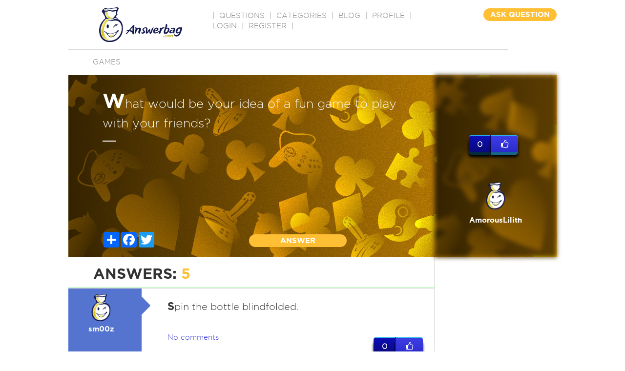

--- FILE ---
content_type: text/html; charset=utf-8
request_url: https://www.google.com/recaptcha/api2/aframe
body_size: -88
content:
<!DOCTYPE HTML><html><head><meta http-equiv="content-type" content="text/html; charset=UTF-8"></head><body><script nonce="iuZ4CZTgr8eix07Hfth--w">/** Anti-fraud and anti-abuse applications only. See google.com/recaptcha */ try{var clients={'sodar':'https://pagead2.googlesyndication.com/pagead/sodar?'};window.addEventListener("message",function(a){try{if(a.source===window.parent){var b=JSON.parse(a.data);var c=clients[b['id']];if(c){var d=document.createElement('img');d.src=c+b['params']+'&rc='+(localStorage.getItem("rc::a")?sessionStorage.getItem("rc::b"):"");window.document.body.appendChild(d);sessionStorage.setItem("rc::e",parseInt(sessionStorage.getItem("rc::e")||0)+1);localStorage.setItem("rc::h",'1768896276673');}}}catch(b){}});window.parent.postMessage("_grecaptcha_ready", "*");}catch(b){}</script></body></html>